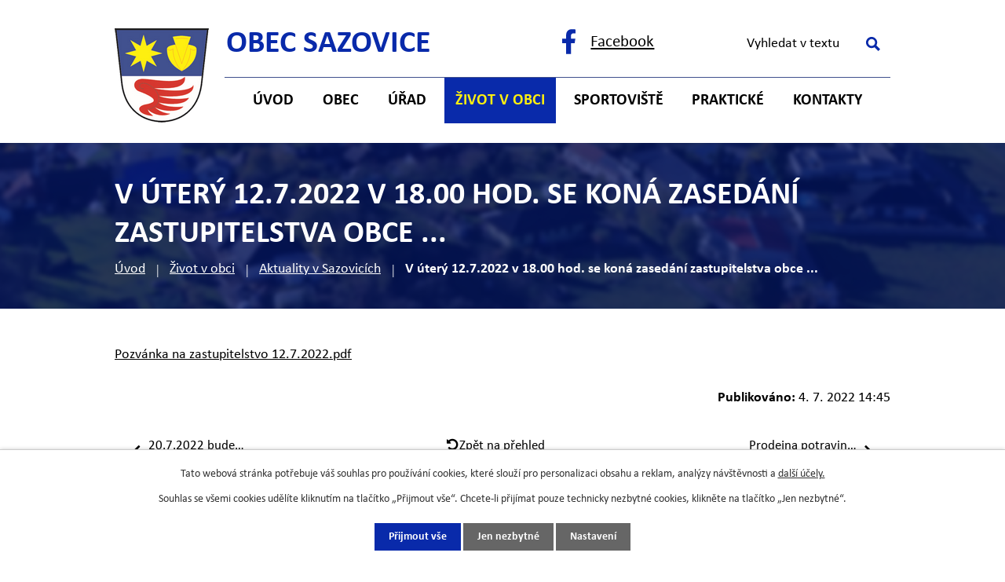

--- FILE ---
content_type: text/html; charset=utf-8
request_url: https://www.sazovice.cz/aktuality-v-sazovicich/v-utery-1272022-v-1800-hod-se-kona-zasedani-zastupitelstva-obce
body_size: 10725
content:
<!DOCTYPE html>
<html lang="cs" data-lang-system="cs">
	<head>



		<!--[if IE]><meta http-equiv="X-UA-Compatible" content="IE=EDGE"><![endif]-->
			<meta name="viewport" content="width=device-width, initial-scale=1, user-scalable=yes">
			<meta http-equiv="content-type" content="text/html; charset=utf-8" />
			<meta name="robots" content="index,follow" />
			<meta name="author" content="Antee s.r.o." />
			<meta name="description" content="Pozvánka na zastupitelstvo 12.7.2022.pdf" />
			<meta name="keywords" content="Obec Sazovice, Obecní úřad Sazovice, OÚ Sazovice" />
			<meta name="viewport" content="width=device-width, initial-scale=1, user-scalable=yes" />
<title>V úterý 12.7.2022 v 18.00 hod. se koná zasedání zastupitelstva obce ... | Obec Sazovice, okres Zlín.</title>

		<link rel="stylesheet" type="text/css" href="https://cdn.antee.cz/jqueryui/1.8.20/css/smoothness/jquery-ui-1.8.20.custom.css?v=2" integrity="sha384-969tZdZyQm28oZBJc3HnOkX55bRgehf7P93uV7yHLjvpg/EMn7cdRjNDiJ3kYzs4" crossorigin="anonymous" />
		<link rel="stylesheet" type="text/css" href="/style.php?nid=Q0VJRQ==&amp;ver=1768399196" />
		<link rel="stylesheet" type="text/css" href="/css/libs.css?ver=1768399900" />
		<link rel="stylesheet" type="text/css" href="https://cdn.antee.cz/genericons/genericons/genericons.css?v=2" integrity="sha384-DVVni0eBddR2RAn0f3ykZjyh97AUIRF+05QPwYfLtPTLQu3B+ocaZm/JigaX0VKc" crossorigin="anonymous" />

		<script src="/js/jquery/jquery-3.0.0.min.js" ></script>
		<script src="/js/jquery/jquery-migrate-3.1.0.min.js" ></script>
		<script src="/js/jquery/jquery-ui.min.js" ></script>
		<script src="/js/jquery/jquery.ui.touch-punch.min.js" ></script>
		<script src="/js/libs.min.js?ver=1768399900" ></script>
		<script src="/js/ipo.min.js?ver=1768399889" ></script>
			<script src="/js/locales/cs.js?ver=1768399196" ></script>

			<script src='https://www.google.com/recaptcha/api.js?hl=cs&render=explicit' ></script>

		<link href="/aktuality-v-sazovicich?action=atom" type="application/atom+xml" rel="alternate" title="Aktuality v Sazovicích">
		<link href="/uredni-deska?action=atom" type="application/atom+xml" rel="alternate" title="Úřední deska">
		<link href="/rozpocet-a-finance?action=atom" type="application/atom+xml" rel="alternate" title="Rozpočet a finance">
<!-- 400 -->
<link rel="preload" href="/file.php?nid=3937&amp;oid=10698884" as="font" type="font/woff2" crossorigin="anonymous">
<!-- 700 -->
<link rel="preload" href="/file.php?nid=3937&amp;oid=10698885" as="font" type="font/woff2" crossorigin="anonymous">
<link href="/image.php?nid=3937&amp;oid=10698920&amp;width=32" rel="icon" type="image/png">
<link rel="shortcut icon" href="/image.php?nid=3937&amp;oid=10698920&amp;width=32">
<script>
//funkce pro zobrazování a skrývání vyhledávání
ipo.api.live(".header-fulltext > a", function(el){
var ikonaLupa = $(el).find(".ikona-lupa");
$(el).click(function(e) {
e.preventDefault();
$(this).toggleClass("search-active");
$("body").toggleClass("search-active");
if($(this).hasClass("search-active"))
{
$(ikonaLupa).text('X');
$(ikonaLupa).attr("title","Zavřít vyhledávání");
}
else
{
$(this).removeClass("search-active");
$("body").removeClass("search-active");
if( $("body").hasClass("apply-scroll") )
{
$("body").removeClass("apply-scroll");
}
$(ikonaLupa).attr("title","Otevřít vyhledávání");
$(".elasticSearchForm input[type=text]").val("");
}
$(".elasticSearchForm input[type=text]").focus();
});
});
ipo.api.live('body', function (el) {
//posun patičky
$(el).find("#ipocopyright").insertAfter("#ipocontainer");
//backlink
$(el).find(".backlink").addClass("action-button");
//fulltext
$(el).find(".elasticSearchForm").appendTo(".header-container .header-fulltext");
//přejmenování placeholderu
$(el).find(".elasticSearchForm input[type=text]").attr("placeholder", "Vyhledat v textu");
//funkce pro zobrazování, skrývání vyhledávání a ovládání na desktopu
$(el).find(".elasticSearchForm input[type='text']").on("click change focus", function() {
if ( $(this).val() )
{
$(el).find(".elasticSearchForm").addClass("active");
}
else
{
$(el).find(".elasticSearchForm").removeClass("active");
}
});
//funkce na přidání posuvníku
function displayWhisperer()
{
if( !$(".elasticSearch-autocompleteResult").is(':empty')  )
{
$("body").addClass("apply-scroll");
}
else
{
$("body").removeClass("apply-scroll");
}
}
$(".elasticSearchForm input[type='text']").keyup(function() {
$.ajax({
type: "POST",
data: 'keyword=' + $(this).val(),
beforeSend: function() {
displayWhisperer();
},
success: function(data) {
displayWhisperer();
}
});
});
//galerie
$(el).find(".gallery .matrix > li").each(function( index, es ) {
if( $(es).find("div > a img").length )
{
var productImage = $(es).find("div > a img").attr("src");
$(es).find("div > a img").attr("data-imageUrl", productImage);
var productAttribute = $(es).find("div > a img").attr("data-imageUrl");
var productResult = productAttribute.split("&width")[0];
$(es).find("div > a").attr("style", "background-image: url("+productResult+")");
}
var link_product = $(es).find(".title > a").attr("href");
var title_product = $(es).find(".title").attr("title");
$(es).find(".title a").text(title_product);
$(es).append("<a class='link__wrapper' href='"+link_product+"'><\/a>");
$(es).append('<span class="vstup">Vstoupit do alba <svg xmlns="http://www.w3.org/2000/svg" version="1.1" x="0" y="0" width="6" height="10" viewBox="0 0 6 10" xml:space="preserve" enable-background="new 0 0 6 10"><path d="m1.7 9.7 4-4c.2-.2.3-.5.3-.7a1 1 0 0 0-.3-.7l-4-4A1 1 0 0 0 .3.3c-.4.4-.4.9 0 1.4L3.6 5 .3 8.4c-.4.5-.4 1 0 1.4.4.3 1.1.3 1.4-.1z" fill="#d6bea9"/>\span>');
});
if( $(el).find(".images > div").length )
{
$(el).find(".images > div").each(function( index, es ) {
var productImage = $(es).find(".image-inner-wrapper a.image-detail img").attr("data-src");
var productResult = productImage.split("&width")[0];
$(es).find(".image-inner-wrapper a.image-detail img").attr("data-src", productResult);
});
}
});
//označení položek, které mají submenu
ipo.api.live('#ipotopmenu ul.topmenulevel1 li.topmenuitem1', function (el) {
var submenu = $(el).find("ul.topmenulevel2");
if (window.innerWidth <= 1024) {
if (submenu.length) {
$(el).addClass("hasSubmenu");
$(el).find("> a").after("<span class='open-submenu' />");
}
}
});
//wrapnutí spanu do poležek první úrovně
ipo.api.live('#ipotopmenu ul.topmenulevel1 li.topmenuitem1 > a', function (el) {
if (window.innerWidth <= 1024) {
$(el).wrapInner("<span>");
}
});
//rozbaleni menu
$(function () {
if (window.innerWidth <= 1024) {
$(".topmenulevel1 > li.hasSubmenu").each(function (index, es) {
if ($(es).hasClass("active")) {
$(".topmenulevel1 > li.hasSubmenu.active ul.topmenulevel2").css("display", "block");
$(".topmenulevel1 > li.hasSubmenu.active .open-submenu").addClass("see-more");
}
$(es).find(".open-submenu").click(function (e) {
if ($(es).hasClass("active") && $(this).hasClass("see-more")) {
$(this).removeClass("see-more");
$(es).find("ul.topmenulevel2").css("display", "none");
} else {
$(this).toggleClass("see-more");
if ($(this).hasClass("see-more")) {
$("ul.topmenulevel2").css("display", "none");
$(this).next("ul.topmenulevel2").css("display", "block");
$(".topmenulevel1 > li > a").removeClass("see-more");
$(this).addClass("see-more");
} else {
$(this).removeClass("see-more");
$(this).next("ul.topmenulevel2").css("display", "none");
}
}
});
});
}
});
ipo.api.live('h1', function(el) {
if((!document.getElementById('page10560628')) && ($("#system-menu").length != 1) && (window.innerWidth > 1024))  {
$(el).prependTo("#iponavigation");
$("#iponavigation").prependTo(".header__bg--sp");
}
if (($('.error')[0]) && (window.innerWidth > 1024)) {
$(el).prependTo(".header__bg--sp");
$(el).wrapAll("<div id='iponavigation'>");
}
});
</script>

<link rel="preload" href="/image.php?nid=3937&amp;oid=10698923" as="image">
<meta name="format-detection" content="telephone=no">
	</head>

	<body id="page498027" class="subpage498027 subpage495607"
			
			data-nid="3937"
			data-lid="CZ"
			data-oid="498027"
			data-layout-pagewidth="1024"
			
			data-slideshow-timer="3"
			 data-ipo-article-id="660754"
						
				
				data-layout="responsive" data-viewport_width_responsive="1024"
			>



							<div id="snippet-cookiesConfirmation-euCookiesSnp">			<div id="cookieChoiceInfo" class="cookie-choices-info template_1">
					<p>Tato webová stránka potřebuje váš souhlas pro používání cookies, které slouží pro personalizaci obsahu a reklam, analýzy návštěvnosti a 
						<a class="cookie-button more" href="https://navody.antee.cz/cookies" target="_blank">další účely.</a>
					</p>
					<p>
						Souhlas se všemi cookies udělíte kliknutím na tlačítko „Přijmout vše“. Chcete-li přijímat pouze technicky nezbytné cookies, klikněte na tlačítko „Jen nezbytné“.
					</p>
				<div class="buttons">
					<a class="cookie-button action-button ajax" id="cookieChoiceButton" rel=”nofollow” href="/aktuality-v-sazovicich/v-utery-1272022-v-1800-hod-se-kona-zasedani-zastupitelstva-obce?do=cookiesConfirmation-acceptAll">Přijmout vše</a>
					<a class="cookie-button cookie-button--settings action-button ajax" rel=”nofollow” href="/aktuality-v-sazovicich/v-utery-1272022-v-1800-hod-se-kona-zasedani-zastupitelstva-obce?do=cookiesConfirmation-onlyNecessary">Jen nezbytné</a>
					<a class="cookie-button cookie-button--settings action-button ajax" rel=”nofollow” href="/aktuality-v-sazovicich/v-utery-1272022-v-1800-hod-se-kona-zasedani-zastupitelstva-obce?do=cookiesConfirmation-openSettings">Nastavení</a>
				</div>
			</div>
</div>				<div id="ipocontainer">

			<div class="menu-toggler">

				<span>Menu</span>
				<span class="genericon genericon-menu"></span>
			</div>

			<span id="back-to-top">

				<i class="fa fa-angle-up"></i>
			</span>

			<div id="ipoheader">

				<div class="header-container flex-container layout-container">
	<a href="/" class="header-logo" title="Obec Sazovice">
		<img src="/image.php?nid=3937&amp;oid=10698923" alt="Obec Sazovice" width="120" height="120">
		<strong>Obec <br>Sazovice</strong>
	</a>
	<div class="header-kontakt flex-container">
		<a class="fb-icon" href="https://www.facebook.com/Obec-Sazovice-452795304897637/" target="_blank" rel="noopener noreferrer"><span>Facebook</span></a>
		<div class="header-fulltext">
			<a href="#"><span title="Otevřít vyhledávání" class="ikona-lupa">Ikona</span></a>
		</div>
	</div>
</div>



<div class="header__bg header__bg--sp">
	
		 
		<div class="boxImage" style="background-image:url(/image.php?oid=10698917&amp;nid=3937&amp;width=2000);">
			<br>
		</div>
		 
		
	
</div>			</div>

			<div id="ipotopmenuwrapper">

				<div id="ipotopmenu">
<h4 class="hiddenMenu">Horní menu</h4>
<ul class="topmenulevel1"><li class="topmenuitem1 noborder" id="ipomenu10560628"><a href="/">Úvod</a></li><li class="topmenuitem1" id="ipomenu10713791"><a href="/obec">Obec</a><ul class="topmenulevel2"><li class="topmenuitem2" id="ipomenu491925"><a href="/zakladni-informace">Základní informace</a></li><li class="topmenuitem2" id="ipomenu492672"><a href="/historie">Historie</a><ul class="topmenulevel3"><li class="topmenuitem3" id="ipomenu6772299"><a href="/zajimavosti-">Zajímavosti</a></li><li class="topmenuitem3" id="ipomenu495612"><a href="/osobnosti-obce">Osobnosti obce</a></li><li class="topmenuitem3" id="ipomenu498100"><a href="/heraldika-znak-prapor">Symboly obce</a></li></ul></li><li class="topmenuitem2" id="ipomenu10713955"><a href="https://kostel-sazovice.cz/" target="_blank">Kostel sv. Václava</a></li><li class="topmenuitem2" id="ipomenu5801259"><a href="/sluzby-v-obci">Služby v obci</a><ul class="topmenulevel3"><li class="topmenuitem3" id="ipomenu10741537"><a href="/spolecensky-sal">Společenský sál</a></li><li class="topmenuitem3" id="ipomenu10741558"><a href="/potraviny-sazovjanka">Potraviny Sazovjanka</a></li><li class="topmenuitem3" id="ipomenu10741641"><a href="/pohostinstvi-sazovice">Pohostinství Sazovice</a></li><li class="topmenuitem3" id="ipomenu10741559"><a href="/restaurace-na-koupalisti">Restaurace Na koupališti</a></li><li class="topmenuitem3" id="ipomenu12675175"><a href="/vyletiste-zahrazovo">Výletiště Zahrázovo</a></li><li class="topmenuitem3" id="ipomenu10741550"><a href="/kadernictvi">Kadeřnictví</a></li><li class="topmenuitem3" id="ipomenu10741555"><a href="/pedikura">Pedikúra</a></li><li class="topmenuitem3" id="ipomenu11367745"><a href="/floristika">Floristika</a></li><li class="topmenuitem3" id="ipomenu10741563"><a href="/svoz-a-odstraneni-komunalniho-odpadu-z-cinnosti-pravnickych-osob-a-podnikajicich-fyzickych-osob-na-uzemi-obce">Svoz a odstranění komunálního odpadu z činnosti právnických osob a podnikajících fyzických osob na území obce</a></li></ul></li><li class="topmenuitem2" id="ipomenu10742947"><a href="/muzeum">Místní muzeum</a></li><li class="topmenuitem2" id="ipomenu508136"><a href="/knihovna">Knihovna</a></li><li class="topmenuitem2" id="ipomenu7484169"><a href="/sberny-dvur-trideneho-odpadu">Sběrný dvůr</a></li><li class="topmenuitem2" id="ipomenu8237473"><a href="/dotace-a-projekty-obce">Dotace a projekty obce</a><ul class="topmenulevel3"><li class="topmenuitem3" id="ipomenu12008454"><a href="/prijate-dotace-v-roce-2025">Přijaté dotace v roce 2025</a></li><li class="topmenuitem3" id="ipomenu12008453"><a href="/prijate-dotace-v-roce-2024">Přijaté dotace v roce 2024</a></li><li class="topmenuitem3" id="ipomenu10822868"><a href="/prijate-dotace-v-roce-2023">Přijaté dotace v roce 2023</a></li><li class="topmenuitem3" id="ipomenu10822867"><a href="/prijate-dotace-v-roce-2022">Přijaté dotace v roce 2022</a></li><li class="topmenuitem3" id="ipomenu10822861"><a href="/prijate-dotace-v-roce-2021">Přijaté dotace v roce 2021</a></li><li class="topmenuitem3" id="ipomenu10822860"><a href="/prijate-dotace-v-roce-2020">Přijaté dotace v roce 2020</a></li><li class="topmenuitem3" id="ipomenu10822856"><a href="/prijate-dotace-v-roce-2019">Přijaté dotace v roce 2019</a></li><li class="topmenuitem3" id="ipomenu10822853"><a href="/prijate-dotace-v-roce-2018">Přijaté dotace v roce 2018</a></li><li class="topmenuitem3" id="ipomenu10822852"><a href="/prijate-dotace-v-roce-2017">Přijaté dotace v roce 2017</a></li><li class="topmenuitem3" id="ipomenu10822850"><a href="/prijate-dotace-v-roce-2016">Přijaté dotace v roce 2016</a></li><li class="topmenuitem3" id="ipomenu10822823"><a href="/prijate-dotace-v-roce-2015">Přijaté dotace v roce 2015</a></li></ul></li><li class="topmenuitem2" id="ipomenu5569835"><a href="/uzemni-plan">Územní plán</a></li><li class="topmenuitem2" id="ipomenu7487224"><a href="/geoportal-obce-sazovice">Geoportál obce Sazovice</a></li><li class="topmenuitem2" id="ipomenu4098379"><a href="/verejne-zakazky">Veřejné zakázky</a></li></ul></li><li class="topmenuitem1" id="ipomenu491387"><a href="/obecni-urad">Úřad</a><ul class="topmenulevel2"><li class="topmenuitem2" id="ipomenu1689378"><a href="/uredni-deska">Úřední deska</a></li><li class="topmenuitem2" id="ipomenu491967"><a href="/popis-uradu">Popis úřadu</a></li><li class="topmenuitem2" id="ipomenu5919202"><a href="/zastupitelstvo">Zastupitelstvo</a><ul class="topmenulevel3"><li class="topmenuitem3" id="ipomenu9412808"><a href="/zo-sazovice-2022-2026">ZO Sazovice 2022 - 2026</a></li><li class="topmenuitem3" id="ipomenu6753516"><a href="/zastupitelstvo-obce-sazovice-2018-2022">ZO Sazovice 2018 - 2022</a></li></ul></li><li class="topmenuitem2" id="ipomenu7576843"><a href="/rozpocet-a-finance">Rozpočet a finance</a></li><li class="topmenuitem2" id="ipomenu4327709"><a href="/povinne-zverejnovane-informace">Povinně zveřejňované informace</a></li><li class="topmenuitem2" id="ipomenu491988"><a href="/obecne-zavazne-vyhlasky-zakony">Obecně závazné vyhlášky, zákony</a></li><li class="topmenuitem2" id="ipomenu491972"><a href="/poskytovani-informaci-a-prijem-podani">Poskytování informací a příjem podání</a></li><li class="topmenuitem2" id="ipomenu492000"><a href="/elektronicka-podatelna">Elektronická podatelna</a></li><li class="topmenuitem2" id="ipomenu7643048"><a href="https://cro.justice.cz/" target="_blank">Registr oznámení</a></li><li class="topmenuitem2" id="ipomenu6300963"><a href="/gdpr">GDPR</a></li></ul></li><li class="topmenuitem1 active" id="ipomenu495607"><a href="/kultura">Život v obci</a><ul class="topmenulevel2"><li class="topmenuitem2 active" id="ipomenu498027"><a href="/aktuality-v-sazovicich">Aktuality v Sazovicích</a></li><li class="topmenuitem2" id="ipomenu4356521"><a href="/fotogalerie">Fotogalerie</a></li><li class="topmenuitem2" id="ipomenu7654610"><a href="http://www.sazovickaskolicka.cz" target="_blank">ZŠ a MŠ Sazovice</a></li><li class="topmenuitem2" id="ipomenu530787"><a href="/sazovicke-noviny">Sazovické noviny</a><ul class="topmenulevel3"><li class="topmenuitem3" id="ipomenu13007044"><a href="/rok-2026">Rok 2026</a></li><li class="topmenuitem3" id="ipomenu12134138"><a href="/rok-2025">Rok 2025</a></li><li class="topmenuitem3" id="ipomenu10911392"><a href="/Rok_2024">Rok 2024</a></li><li class="topmenuitem3" id="ipomenu9849292"><a href="/2023">Rok 2023</a></li><li class="topmenuitem3" id="ipomenu8913762"><a href="/rok-2022">Rok 2022</a></li><li class="topmenuitem3" id="ipomenu8263865"><a href="/rok-2021">Rok 2021</a></li></ul></li><li class="topmenuitem2" id="ipomenu8047006"><a href="/smutecni-oznameni">Smuteční oznámení</a></li><li class="topmenuitem2" id="ipomenu491397"><a href="/spolky-a-kluby">Spolky a kluby</a><ul class="topmenulevel3"><li class="topmenuitem3" id="ipomenu6706701"><a href="/haslergy">HaŠLeRGy</a></li><li class="topmenuitem3" id="ipomenu6753512"><a href="http://www.btsazovice.cz/" target="_blank">Bike Team Sazovice</a></li><li class="topmenuitem3" id="ipomenu998260"><a href="/kdu-csl">KDU-ČSL</a></li><li class="topmenuitem3" id="ipomenu495417"><a href="/hasici">Hasiči</a><ul class="topmenulevel4"><li class="topmenuitem4" id="ipomenu1839824"><a href="/zasahy-nasich-hasicu">Zásahy našich hasičů</a></li><li class="topmenuitem4" id="ipomenu2006414"><a href="/zasahova-jednotka">Zásahová jednotka</a></li><li class="topmenuitem4" id="ipomenu1749300"><a href="/hasicska-technika">Hasičská technika</a></li><li class="topmenuitem4" id="ipomenu1660865"><a href="/zavodni-team-muzu">Závodní teamy</a><ul class="topmenulevel5"><li class="topmenuitem5" id="ipomenu11315766"><a href="/team-muzu">Team mužů</a></li><li class="topmenuitem5" id="ipomenu11315768"><a href="/team-zen">Team žen</a></li><li class="topmenuitem5" id="ipomenu11315769"><a href="/team-muzu-nad-35-let">Team mužů nad 35 let</a></li><li class="topmenuitem5" id="ipomenu11315770"><a href="/team-zaku-a-dorostu">Team žáků a dorostů</a></li></ul></li><li class="topmenuitem4" id="ipomenu2248368"><a href="/zavodni-team-zaku">Závodní team žáků</a></li><li class="topmenuitem4" id="ipomenu2006473"><a href="/vybor-sdh-sazovice">Výbor SDH Sazovice</a></li><li class="topmenuitem4" id="ipomenu1936863"><a href="/hasicska-fotogalerie">Hasičská fotogalerie</a></li><li class="topmenuitem4" id="ipomenu2153920"><a href="/jine-hasicske-zajimavosti">Jiné hasičské zajímavosti</a></li></ul></li><li class="topmenuitem3" id="ipomenu4357006"><a href="https://dfskonopka.webnode.cz/" target="_top">Konopka</a></li><li class="topmenuitem3" id="ipomenu6852029"><a href="https://cm-lunak.webnode.cz/" target="_top">Cimbálová muzika Luňák</a></li><li class="topmenuitem3" id="ipomenu495421"><a href="/myslivci">Myslivci</a></li><li class="topmenuitem3" id="ipomenu1643128"><a href="/vcelarsky-krouzek">Včelařský kroužek</a><ul class="topmenulevel4"><li class="topmenuitem4" id="ipomenu1660646"><a href="/fotogalerie-vcelari">Fotogalerie včelaři</a></li><li class="topmenuitem4" id="ipomenu1661243"><a href="/z-cinnosti-clenu-krouzku">Z činnosti členů kroužku</a></li><li class="topmenuitem4" id="ipomenu2643307"><a href="/podekovani-sponzorum">Poděkování sponzorům</a></li></ul></li><li class="topmenuitem3" id="ipomenu5773017"><a href="/spolek-pro-vystavbu-kostela-sv-vaclava">Spolek pro výstavbu kostela sv. Václava</a><ul class="topmenulevel4"><li class="topmenuitem4" id="ipomenu5832005"><a href="/sveceni">Svěcení</a></li><li class="topmenuitem4" id="ipomenu5832003"><a href="/harmonogram-rezimu-kostela">Harmonogram režimu kostela</a></li><li class="topmenuitem4" id="ipomenu5832002"><a href="/napsali-o-nas">Napsali o nás</a></li></ul></li><li class="topmenuitem3" id="ipomenu5765104"><a href="/gucabab">Gučabab</a></li></ul></li><li class="topmenuitem2" id="ipomenu10713914"><a href="/tradice">Tradice</a><ul class="topmenulevel3"><li class="topmenuitem3" id="ipomenu495611"><a href="/hanacke-pravo">Hanácké právo</a></li></ul></li></ul></li><li class="topmenuitem1" id="ipomenu8205898"><a href="/sportoviste">Sportoviště</a><ul class="topmenulevel2"><li class="topmenuitem2" id="ipomenu9479090"><a href="http://rezervace.sazovice.cz/rezervace/rezervace.aspx" target="_blank">Rezervační systém</a></li><li class="topmenuitem2" id="ipomenu8205912"><a href="/tenisove-kurty">Tenisové kurty</a></li><li class="topmenuitem2" id="ipomenu8205915"><a href="/multifunkcni-hriste">Multifunkční hřiště</a></li><li class="topmenuitem2" id="ipomenu8205917"><a href="/multifunkcni-oval">Multifunkční ovál</a></li><li class="topmenuitem2" id="ipomenu8205918"><a href="/badmintonova-hala">Badmintonová hala</a></li><li class="topmenuitem2" id="ipomenu8205897"><a href="/koupaliste">Koupaliště</a><ul class="topmenulevel3"><li class="topmenuitem3" id="ipomenu8279165"><a href="/zakladni-informace-cenik">Základní informace, ceník</a></li><li class="topmenuitem3" id="ipomenu8279408"><a href="/sezonni-permanentka">Sezónní permanentka</a></li><li class="topmenuitem3" id="ipomenu11010928"><a href="/fotogalerie-sportoviste/koupaliste" target="_top">Fotogalerie koupaliště</a></li></ul></li><li class="topmenuitem2" id="ipomenu8207486"><a href="/detske-hriste">Dětské hřiště</a></li></ul></li><li class="topmenuitem1" id="ipomenu10713946"><a href="/prakticke">Praktické</a><ul class="topmenulevel2"><li class="topmenuitem2" id="ipomenu10713956"><a href="https://www.czechpoint.cz/public/" target="_blank">Czech POINT</a></li><li class="topmenuitem2" id="ipomenu4356575"><a href="http://www.edpp.cz/dpp/sazovice" target="_blank">Povodňový plán</a></li><li class="topmenuitem2" id="ipomenu3560902"><a href="/informace-pro-obcany-pro-pripad-vzniku-krizove-situace">Informace pro občany pro případ vzniku krizové situace</a></li><li class="topmenuitem2" id="ipomenu10741667"><a href="/jizdni-rady">Jízdní řády</a></li><li class="topmenuitem2" id="ipomenu10741669"><a href="/ordinace-praktickeho-lekare-pro-dospele-malenovice">Ordinace praktického lékaře pro dospělé Malenovice</a></li></ul></li><li class="topmenuitem1" id="ipomenu10560633"><a href="/kontakty">Kontakty</a></li></ul>
					<div class="cleartop"></div>
				</div>
			</div>
			<div id="ipomain">
				<div class="elasticSearchForm elasticSearch-container" id="elasticSearch-form-2768971" >
	<h4 class="newsheader">Vyhledat v textu</h4>
	<div class="newsbody">
<form action="/aktuality-v-sazovicich/v-utery-1272022-v-1800-hod-se-kona-zasedani-zastupitelstva-obce?do=mainSection-elasticSearchForm-2768971-form-submit" method="post" id="frm-mainSection-elasticSearchForm-2768971-form">
<label hidden="" for="frmform-q">Fulltextové vyhledávání</label><input type="text" placeholder="Vyhledat v textu" autocomplete="off" name="q" id="frmform-q" value=""> 			<input type="submit" value="Hledat" class="action-button">
			<div class="elasticSearch-autocomplete"></div>
</form>
	</div>
</div>

<script >

	app.index.requireElasticSearchAutocomplete('frmform-q', "\/vyhledat-v-textu?do=autocomplete");
</script>
<div class="data-aggregator-calendar" id="data-aggregator-calendar-4379244">
	<h4 class="newsheader">Kalendář akcí</h4>
	<div class="newsbody">
<div id="snippet-mainSection-dataAggregatorCalendar-4379244-cal"><div class="blog-cal ui-datepicker-inline ui-datepicker ui-widget ui-widget-content ui-helper-clearfix ui-corner-all">
	<div class="ui-datepicker-header ui-widget-header ui-helper-clearfix ui-corner-all">
		<a class="ui-datepicker-prev ui-corner-all ajax" href="/aktuality-v-sazovicich/v-utery-1272022-v-1800-hod-se-kona-zasedani-zastupitelstva-obce?mainSection-dataAggregatorCalendar-4379244-date=202512&amp;do=mainSection-dataAggregatorCalendar-4379244-reload" title="Předchozí měsíc">
			<span class="ui-icon ui-icon-circle-triangle-w">Předchozí</span>
		</a>
		<a class="ui-datepicker-next ui-corner-all ajax" href="/aktuality-v-sazovicich/v-utery-1272022-v-1800-hod-se-kona-zasedani-zastupitelstva-obce?mainSection-dataAggregatorCalendar-4379244-date=202602&amp;do=mainSection-dataAggregatorCalendar-4379244-reload" title="Následující měsíc">
			<span class="ui-icon ui-icon-circle-triangle-e">Následující</span>
		</a>
		<div class="ui-datepicker-title">Leden 2026</div>
	</div>
	<table class="ui-datepicker-calendar">
		<thead>
			<tr>
				<th title="Pondělí">P</th>
				<th title="Úterý">Ú</th>
				<th title="Středa">S</th>
				<th title="Čtvrtek">Č</th>
				<th title="Pátek">P</th>
				<th title="Sobota">S</th>
				<th title="Neděle">N</th>
			</tr>

		</thead>
		<tbody>
			<tr>

				<td>

						<span class="tooltip ui-state-default ui-datepicker-other-month">29</span>
				</td>
				<td>

						<span class="tooltip ui-state-default ui-datepicker-other-month">30</span>
				</td>
				<td>

						<span class="tooltip ui-state-default ui-datepicker-other-month">31</span>
				</td>
				<td>

						<span class="tooltip ui-state-default day-off holiday" title="Nový rok">1</span>
				</td>
				<td>

						<span class="tooltip ui-state-default">2</span>
				</td>
				<td>

						<span class="tooltip ui-state-default saturday day-off">3</span>
				</td>
				<td>

						<span class="tooltip ui-state-default sunday day-off">4</span>
				</td>
			</tr>
			<tr>

				<td>

						<span class="tooltip ui-state-default">5</span>
				</td>
				<td>

						<span class="tooltip ui-state-default">6</span>
				</td>
				<td>

						<span class="tooltip ui-state-default">7</span>
				</td>
				<td>

						<span class="tooltip ui-state-default">8</span>
				</td>
				<td>

						<span class="tooltip ui-state-default">9</span>
				</td>
				<td>

						<span class="tooltip ui-state-default saturday day-off">10</span>
				</td>
				<td>

						<span class="tooltip ui-state-default sunday day-off">11</span>
				</td>
			</tr>
			<tr>

				<td>

						<span class="tooltip ui-state-default">12</span>
				</td>
				<td>

						<span class="tooltip ui-state-default">13</span>
				</td>
				<td>

						<span class="tooltip ui-state-default">14</span>
				</td>
				<td>

						<span class="tooltip ui-state-default">15</span>
				</td>
				<td>

						<span class="tooltip ui-state-default">16</span>
				</td>
				<td>

						<span class="tooltip ui-state-default saturday day-off">17</span>
				</td>
				<td>

						<span class="tooltip ui-state-default sunday day-off">18</span>
				</td>
			</tr>
			<tr>

				<td>

						<span class="tooltip ui-state-default">19</span>
				</td>
				<td>

						<span class="tooltip ui-state-default ui-state-highlight ui-state-active">20</span>
				</td>
				<td>

						<span class="tooltip ui-state-default">21</span>
				</td>
				<td>

						<span class="tooltip ui-state-default">22</span>
				</td>
				<td>

						<span class="tooltip ui-state-default">23</span>
				</td>
				<td>

						<span class="tooltip ui-state-default saturday day-off">24</span>
				</td>
				<td>

						<span class="tooltip ui-state-default sunday day-off">25</span>
				</td>
			</tr>
			<tr>

				<td>

					<a data-tooltip-content="#tooltip-content-calendar-20260126-4379244" class="tooltip ui-state-default" href="/aktuality-v-sazovicich/2612026-sber-papiru-v-zs-myslocovice" title="26.1.2026 - Sběr papíru v ZŠ Mysločovice...">26</a>
					<div class="tooltip-wrapper">
						<div id="tooltip-content-calendar-20260126-4379244">
							<div>26.1.2026 - Sběr papíru v ZŠ Mysločovice...</div>
						</div>
					</div>
				</td>
				<td>

						<span class="tooltip ui-state-default">27</span>
				</td>
				<td>

						<span class="tooltip ui-state-default">28</span>
				</td>
				<td>

						<span class="tooltip ui-state-default">29</span>
				</td>
				<td>

						<span class="tooltip ui-state-default">30</span>
				</td>
				<td>

						<span class="tooltip ui-state-default saturday day-off">31</span>
				</td>
				<td>

						<span class="tooltip ui-state-default sunday day-off ui-datepicker-other-month">1</span>
				</td>
			</tr>
		</tbody>
	</table>
</div>
</div>	</div>
</div>

				<div id="ipomainframe">
					<div id="ipopage">
<div id="iponavigation">
	<h5 class="hiddenMenu">Drobečková navigace</h5>
	<p>
			<a href="/">Úvod</a> <span class="separator">&gt;</span>
			<a href="/kultura">Život v obci</a> <span class="separator">&gt;</span>
			<a href="/aktuality-v-sazovicich">Aktuality v Sazovicích</a> <span class="separator">&gt;</span>
			<span class="currentPage">V úterý 12.7.2022 v 18.00 hod. se koná zasedání zastupitelstva obce ...</span>
	</p>

</div>
						<div class="ipopagetext">
							<div class="blog view-detail content">
								
								<h1>V úterý 12.7.2022 v 18.00 hod. se koná zasedání zastupitelstva obce ...</h1>

<div id="snippet--flash"></div>
								
																	

<hr class="cleaner">




<hr class="cleaner">

<div class="article">
	

	<div class="paragraph text clearfix">
<p><a href="/file.php?nid=3937&amp;oid=9179770">Pozvánka na zastupitelstvo 12.7.2022.pdf</a></p>	</div>
		
<div id="snippet--images"><div class="images clearfix">

	</div>
</div>


<div id="snippet--uploader"></div>			<div class="article-footer">
													<div class="published"><span>Publikováno:</span> 4. 7. 2022 14:45</div>

					</div>
	
</div>

<hr class="cleaner">
<div class="content-paginator clearfix">
	<span class="linkprev">
		<a href="/aktuality-v-sazovicich/2072022-bude-prerusena-dodavka-el-energie-v-casti-nasi-obce">

			<span class="linkprev-chevron">
				<i class="fa fa-angle-left"></i>
			</span>
			<span class="linkprev-text">
				<span class="linkprev-title">20.7.2022 bude…</span>
				<span class="linkprev-date">Publikováno: 7. 7. 2022 8:43</span>
			</span>
		</a>
	</span>
	<span class="linkback">
		<a href='/aktuality-v-sazovicich'>
			<span class="linkback-chevron">
				<i class="fa fa-undo"></i>
			</span>
			<span class="linkback-text">
				<span>Zpět na přehled</span>
			</span>
		</a>
	</span>
	<span class="linknext">
		<a href="/aktuality-v-sazovicich/prodejna-potravin-sazovjanka-bude-v-utery-5-a-ve-stredu-6-cervence-2022-zavrena">

			<span class="linknext-chevron">
				<i class="fa fa-angle-right"></i>
			</span>
			<span class="linknext-text">
				<span class="linknext-title">Prodejna potravin…</span>
				<span class="linknext-date">Publikováno: 1. 7. 2022 13:14</span>
			</span>
		</a>
	</span>
</div>

		
															</div>
						</div>
					</div>


					

					

					<div class="hrclear"></div>
					<div id="ipocopyright">
<div class="copyright">
	<div class="footer-wrapper">
	<div class="footer-container layout-container flex-container">
		<div class="footer-left">
			<a href="/" class="footer-logo" title="Obec Sazovice">
				<img src="/image.php?nid=3937&amp;oid=10698923" alt="Obec Sazovice" width="114" height="114">
				<span>
					<strong>OÚ Sazovice</strong>
					<span>Sazovice 180, 763 01 Mysločovice</span>
				</span>
			</a>
			<div class="footer-info">
				<div class="footer-kontakt">
					<p><a href="tel:+420577121500">+420 577 121 500</a></p>
					<p><a href="tel:+420577121482">+420 577 121 482</a></p>
					<p><a href="tel:+420725121141">+420 725 121 141</a></p>
					<p><a href="mailto:starosta@sazovice.cz">starosta@sazovice.cz</a></p>
				</div>
				<p>
					<strong>IČO</strong><br>
					00568716
				</p>
				<p>
					<strong>Číslo účtu</strong><br>
					304505745/0300
				</p>
				<p>
					<strong>ID datové schránky</strong><br>
					zgmbjmt
				</p>
			</div>
		</div>
		<div class="footer-right">
			<h6>Úřední hodiny</h6>
			<p>
				<strong class="minwidth_m">pondělí </strong>7:30 - 11:00, 14:00 - 17:30<br>
				<strong class="minwidth_m">středa </strong>7:30 - 11:00, 14:00 - 17:30
			</p>
			<div class="footer-mapa">
				<a href="https://maps.app.goo.gl/TUyBWECvzwxwyMJLA" target="_blank" rel="noopener noreferrer">
					<span>Zobrazit na mapě</span>
				</a>
			</div>
		</div>
	</div>
</div>
<div class="row antee">
	<p class="layout-container">
		© 2026 Obec Sazovice, <a href="mailto:starosta@sazovice.cz">Kontaktovat webmastera</a>, <span id="links"><a href="/mapa-stranek">Mapa stránek</a>, <a href="/prohlaseni-o-pristupnosti">Prohlášení o přístupnosti</a></span><br>ANTEE s.r.o. - <a href="https://www.antee.cz" rel="nofollow">Tvorba webových stránek</a>, Redakční systém IPO
	</p>
</div>
</div>
					</div>
					<div id="ipostatistics">
<script >
	var _paq = _paq || [];
	_paq.push(['disableCookies']);
	_paq.push(['trackPageView']);
	_paq.push(['enableLinkTracking']);
	(function() {
		var u="https://matomo.antee.cz/";
		_paq.push(['setTrackerUrl', u+'piwik.php']);
		_paq.push(['setSiteId', 3295]);
		var d=document, g=d.createElement('script'), s=d.getElementsByTagName('script')[0];
		g.defer=true; g.async=true; g.src=u+'piwik.js'; s.parentNode.insertBefore(g,s);
	})();
</script>
<script >
	$(document).ready(function() {
		$('a[href^="mailto"]').on("click", function(){
			_paq.push(['setCustomVariable', 1, 'Click mailto','Email='+this.href.replace(/^mailto:/i,'') + ' /Page = ' +  location.href,'page']);
			_paq.push(['trackGoal', null]);
			_paq.push(['trackPageView']);
		});

		$('a[href^="tel"]').on("click", function(){
			_paq.push(['setCustomVariable', 1, 'Click telefon','Telefon='+this.href.replace(/^tel:/i,'') + ' /Page = ' +  location.href,'page']);
			_paq.push(['trackPageView']);
		});
	});
</script>
					</div>

					<div id="ipofooter">
						
					</div>
				</div>
			</div>
		</div>
	</body>
</html>


--- FILE ---
content_type: image/svg+xml
request_url: https://www.sazovice.cz/file.php?nid=3937&oid=10702302
body_size: 450
content:
<svg xmlns="http://www.w3.org/2000/svg" width="12.991" height="10.338" viewBox="0 0 12.991 10.338">
  <g id="mail" transform="translate(-6 -9.676)">
    <g id="Group_830" data-name="Group 830" transform="translate(6 9.676)">
      <path id="Path_247" data-name="Path 247" d="M6.007,10.4a.722.722,0,0,1,.722-.722h11.54a.722.722,0,0,1,.722.722V18.57a1.443,1.443,0,0,1-1.443,1.443H7.443A1.443,1.443,0,0,1,6,18.57V10.632a.666.666,0,0,1,.007-.1ZM7.443,12V18.57h10.1V12l-3.521,3.521a2.165,2.165,0,0,1-3.061,0L7.443,12ZM8.578,11.1h7.835L13.006,14.5a.722.722,0,0,1-1.021,0L8.579,11.1Z" transform="translate(-6 -9.676)" fill="#fff" fill-rule="evenodd"/>
    </g>
  </g>
</svg>
